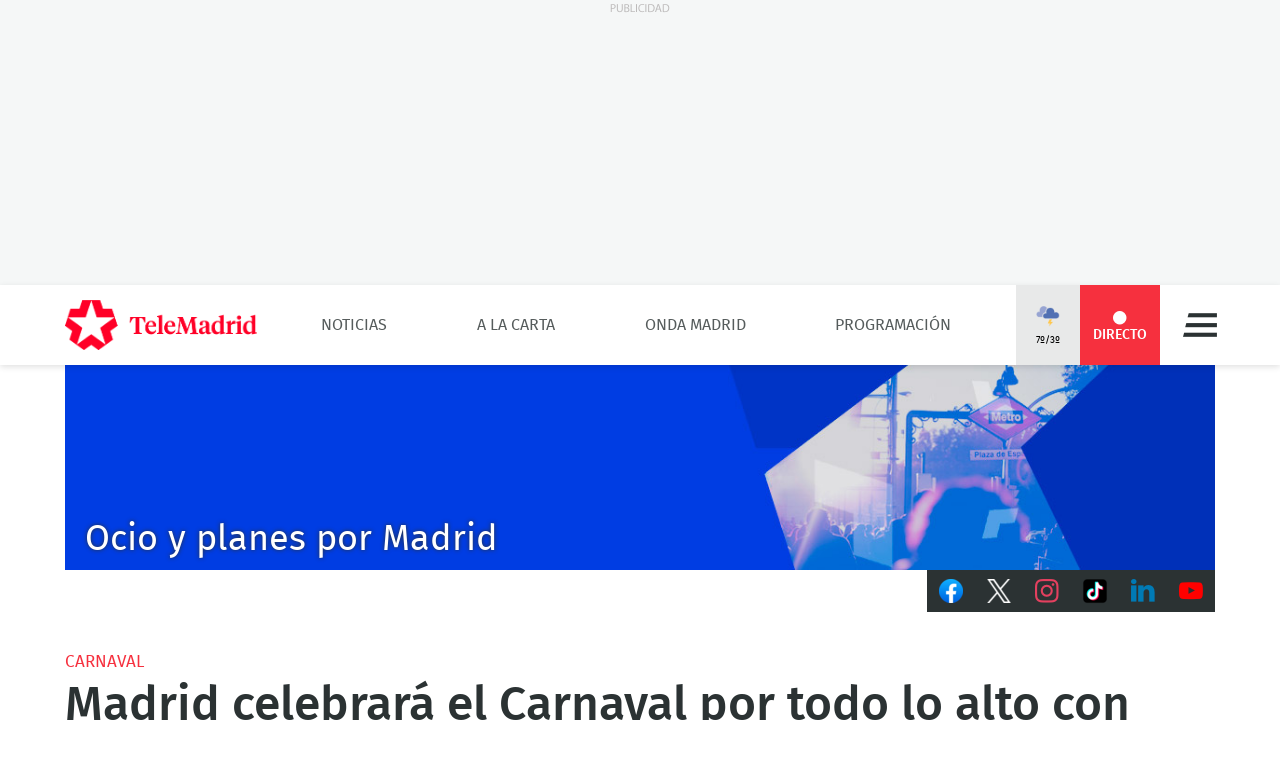

--- FILE ---
content_type: text/vtt; charset=UTF-8
request_url: https://manifest.prod.boltdns.net/thumbnail/v1/6416060453001/52416280-70ce-4a36-9e4f-16974e784cc8/0a800497-0385-4410-a7a4-a74734973138/thumbnail.webvtt?fastly_token=Njk2YmIyMGFfMWVhNGY1Mzk1ZWI4YTA3ODZhMTZhODBjMzNiYmZiM2JlMzI3MzdlODMyZTZmYzYxNmM1MzJjZWYwM2I5MWQxMg%3D%3D
body_size: 4642
content:
WEBVTT

00:00.000 --> 00:05.000
https://vod.telemadrid.cross-media.es/image/v1/jit/6416060453001/52416280-70ce-4a36-9e4f-16974e784cc8/main/384x216/0s/match/image.jpeg?fastly_token=[base64]%3D%3D

00:05.000 --> 00:10.000
https://vod.telemadrid.cross-media.es/image/v1/jit/6416060453001/52416280-70ce-4a36-9e4f-16974e784cc8/main/384x216/5s/match/image.jpeg?fastly_token=[base64]%3D%3D

00:10.000 --> 00:15.000
https://vod.telemadrid.cross-media.es/image/v1/jit/6416060453001/52416280-70ce-4a36-9e4f-16974e784cc8/main/384x216/10s/match/image.jpeg?fastly_token=[base64]%3D

00:15.000 --> 00:20.000
https://vod.telemadrid.cross-media.es/image/v1/jit/6416060453001/52416280-70ce-4a36-9e4f-16974e784cc8/main/384x216/15s/match/image.jpeg?fastly_token=[base64]%3D

00:20.000 --> 00:25.000
https://vod.telemadrid.cross-media.es/image/v1/jit/6416060453001/52416280-70ce-4a36-9e4f-16974e784cc8/main/384x216/20s/match/image.jpeg?fastly_token=[base64]%3D

00:25.000 --> 00:30.000
https://vod.telemadrid.cross-media.es/image/v1/jit/6416060453001/52416280-70ce-4a36-9e4f-16974e784cc8/main/384x216/25s/match/image.jpeg?fastly_token=[base64]%3D

00:30.000 --> 00:35.000
https://vod.telemadrid.cross-media.es/image/v1/jit/6416060453001/52416280-70ce-4a36-9e4f-16974e784cc8/main/384x216/30s/match/image.jpeg?fastly_token=[base64]%3D

00:35.000 --> 00:40.000
https://vod.telemadrid.cross-media.es/image/v1/jit/6416060453001/52416280-70ce-4a36-9e4f-16974e784cc8/main/384x216/35s/match/image.jpeg?fastly_token=[base64]%3D

00:40.000 --> 00:45.000
https://vod.telemadrid.cross-media.es/image/v1/jit/6416060453001/52416280-70ce-4a36-9e4f-16974e784cc8/main/384x216/40s/match/image.jpeg?fastly_token=[base64]%3D

00:45.000 --> 00:50.000
https://vod.telemadrid.cross-media.es/image/v1/jit/6416060453001/52416280-70ce-4a36-9e4f-16974e784cc8/main/384x216/45s/match/image.jpeg?fastly_token=[base64]%3D

00:50.000 --> 00:50.040
https://vod.telemadrid.cross-media.es/image/v1/jit/6416060453001/52416280-70ce-4a36-9e4f-16974e784cc8/main/384x216/50s/match/image.jpeg?fastly_token=[base64]%3D

